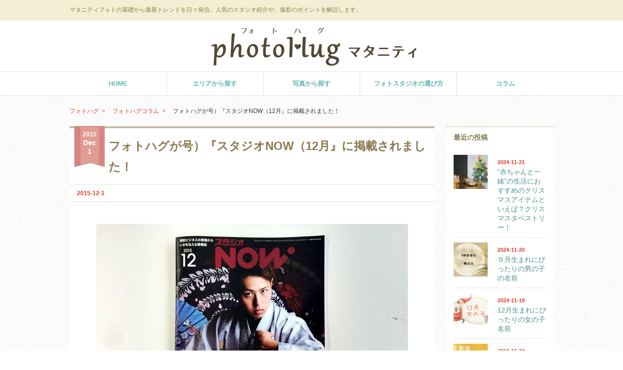

--- FILE ---
content_type: text/html; charset=UTF-8
request_url: https://book.photo-hug.com/media/2675
body_size: 14007
content:
<!DOCTYPE html PUBLIC "-//W3C//DTD XHTML 1.1//EN" "http://www.w3.org/TR/xhtml11/DTD/xhtml11.dtd">
<!--[if lt IE 9]><html xmlns="http://www.w3.org/1999/xhtml" class="ie"><![endif]-->
<!--[if (gt IE 9)|!(IE)]><!--><html xmlns="http://www.w3.org/1999/xhtml"><!--<![endif]-->
<head profile="http://gmpg.org/xfn/11">
<meta http-equiv="Content-Type" content="text/html; charset=UTF-8" />
<meta http-equiv="X-UA-Compatible" content="IE=edge,chrome=1" />
<meta name="viewport" content="width=device-width" />
<link rel="shortcut icon" type="image/vnd.microsoft.icon" href="https://www.photo-hug.com/img/favicon.ico">
<title>フォトハグが『スタジオNOW（12月号）』に掲載されました！|photoHug (フォトハグ）</title>
<meta name="description" content="プロメディア様が出版されている『&lt;a href=&quot;http://www.promedia.photo/#!publishing/c192n&quot;&gt;スタジオNOW&lt;/a&gt;』（2015年12月号）に、ついに「photoHug （フォトハグ）」が紹介されました。" />
<meta name="keywords" content="マタニティフォト,家族写真,フォトスタジオ">
<meta name="google-site-verification" content="nLJzze0XQlt6-wQHAu4xxxxWMvmGdE0Sl2LZXF50YjE" />
<meta property="og:type" content="article" />
<meta property="og:url" content="http://book.photo-hug.com/media/2675" />
<meta property="og:title" content="フォトハグが『スタジオNOW（12月号）』に掲載されました！|photoHug (フォトハグ）" />
<meta property="og:description" content="プロメディア様が出版されている『&lt;a href=&quot;http://www.promedia.photo/#!publishing/c192n&quot;&gt;スタジオNOW&lt;/a&gt;』（2015年12月号）に、ついに「photoHug （フォトハグ）」が紹介されました。" />
<meta property="og:site_name" content="photoHug(フォトハグ)コラム" />
<meta property="og:image" content='https://book.photo-hug.com/book/wp-content/uploads/2015/11/image1.jpg' />
<meta property="fb:app_id" content="506894366156399" />

<link rel="alternate" type="application/rss+xml" title="マタニティフォト専門サイト[フォトハグ]のコラム RSS Feed" href="https://book.photo-hug.com/feed" />
<link rel="alternate" type="application/atom+xml" title="マタニティフォト専門サイト[フォトハグ]のコラム Atom Feed" href="https://book.photo-hug.com/feed/atom" /> 



 
<meta name='robots' content='max-image-preview:large' />
	<style>img:is([sizes="auto" i], [sizes^="auto," i]) { contain-intrinsic-size: 3000px 1500px }</style>
	<script type="text/javascript">
/* <![CDATA[ */
window._wpemojiSettings = {"baseUrl":"https:\/\/s.w.org\/images\/core\/emoji\/16.0.1\/72x72\/","ext":".png","svgUrl":"https:\/\/s.w.org\/images\/core\/emoji\/16.0.1\/svg\/","svgExt":".svg","source":{"concatemoji":"https:\/\/book.photo-hug.com\/book\/wp-includes\/js\/wp-emoji-release.min.js?ver=6.8.3"}};
/*! This file is auto-generated */
!function(s,n){var o,i,e;function c(e){try{var t={supportTests:e,timestamp:(new Date).valueOf()};sessionStorage.setItem(o,JSON.stringify(t))}catch(e){}}function p(e,t,n){e.clearRect(0,0,e.canvas.width,e.canvas.height),e.fillText(t,0,0);var t=new Uint32Array(e.getImageData(0,0,e.canvas.width,e.canvas.height).data),a=(e.clearRect(0,0,e.canvas.width,e.canvas.height),e.fillText(n,0,0),new Uint32Array(e.getImageData(0,0,e.canvas.width,e.canvas.height).data));return t.every(function(e,t){return e===a[t]})}function u(e,t){e.clearRect(0,0,e.canvas.width,e.canvas.height),e.fillText(t,0,0);for(var n=e.getImageData(16,16,1,1),a=0;a<n.data.length;a++)if(0!==n.data[a])return!1;return!0}function f(e,t,n,a){switch(t){case"flag":return n(e,"\ud83c\udff3\ufe0f\u200d\u26a7\ufe0f","\ud83c\udff3\ufe0f\u200b\u26a7\ufe0f")?!1:!n(e,"\ud83c\udde8\ud83c\uddf6","\ud83c\udde8\u200b\ud83c\uddf6")&&!n(e,"\ud83c\udff4\udb40\udc67\udb40\udc62\udb40\udc65\udb40\udc6e\udb40\udc67\udb40\udc7f","\ud83c\udff4\u200b\udb40\udc67\u200b\udb40\udc62\u200b\udb40\udc65\u200b\udb40\udc6e\u200b\udb40\udc67\u200b\udb40\udc7f");case"emoji":return!a(e,"\ud83e\udedf")}return!1}function g(e,t,n,a){var r="undefined"!=typeof WorkerGlobalScope&&self instanceof WorkerGlobalScope?new OffscreenCanvas(300,150):s.createElement("canvas"),o=r.getContext("2d",{willReadFrequently:!0}),i=(o.textBaseline="top",o.font="600 32px Arial",{});return e.forEach(function(e){i[e]=t(o,e,n,a)}),i}function t(e){var t=s.createElement("script");t.src=e,t.defer=!0,s.head.appendChild(t)}"undefined"!=typeof Promise&&(o="wpEmojiSettingsSupports",i=["flag","emoji"],n.supports={everything:!0,everythingExceptFlag:!0},e=new Promise(function(e){s.addEventListener("DOMContentLoaded",e,{once:!0})}),new Promise(function(t){var n=function(){try{var e=JSON.parse(sessionStorage.getItem(o));if("object"==typeof e&&"number"==typeof e.timestamp&&(new Date).valueOf()<e.timestamp+604800&&"object"==typeof e.supportTests)return e.supportTests}catch(e){}return null}();if(!n){if("undefined"!=typeof Worker&&"undefined"!=typeof OffscreenCanvas&&"undefined"!=typeof URL&&URL.createObjectURL&&"undefined"!=typeof Blob)try{var e="postMessage("+g.toString()+"("+[JSON.stringify(i),f.toString(),p.toString(),u.toString()].join(",")+"));",a=new Blob([e],{type:"text/javascript"}),r=new Worker(URL.createObjectURL(a),{name:"wpTestEmojiSupports"});return void(r.onmessage=function(e){c(n=e.data),r.terminate(),t(n)})}catch(e){}c(n=g(i,f,p,u))}t(n)}).then(function(e){for(var t in e)n.supports[t]=e[t],n.supports.everything=n.supports.everything&&n.supports[t],"flag"!==t&&(n.supports.everythingExceptFlag=n.supports.everythingExceptFlag&&n.supports[t]);n.supports.everythingExceptFlag=n.supports.everythingExceptFlag&&!n.supports.flag,n.DOMReady=!1,n.readyCallback=function(){n.DOMReady=!0}}).then(function(){return e}).then(function(){var e;n.supports.everything||(n.readyCallback(),(e=n.source||{}).concatemoji?t(e.concatemoji):e.wpemoji&&e.twemoji&&(t(e.twemoji),t(e.wpemoji)))}))}((window,document),window._wpemojiSettings);
/* ]]> */
</script>
<style id='wp-emoji-styles-inline-css' type='text/css'>

	img.wp-smiley, img.emoji {
		display: inline !important;
		border: none !important;
		box-shadow: none !important;
		height: 1em !important;
		width: 1em !important;
		margin: 0 0.07em !important;
		vertical-align: -0.1em !important;
		background: none !important;
		padding: 0 !important;
	}
</style>
<link rel='stylesheet' id='wp-block-library-css' href='https://book.photo-hug.com/book/wp-includes/css/dist/block-library/style.min.css?ver=6.8.3' type='text/css' media='all' />
<style id='classic-theme-styles-inline-css' type='text/css'>
/*! This file is auto-generated */
.wp-block-button__link{color:#fff;background-color:#32373c;border-radius:9999px;box-shadow:none;text-decoration:none;padding:calc(.667em + 2px) calc(1.333em + 2px);font-size:1.125em}.wp-block-file__button{background:#32373c;color:#fff;text-decoration:none}
</style>
<style id='global-styles-inline-css' type='text/css'>
:root{--wp--preset--aspect-ratio--square: 1;--wp--preset--aspect-ratio--4-3: 4/3;--wp--preset--aspect-ratio--3-4: 3/4;--wp--preset--aspect-ratio--3-2: 3/2;--wp--preset--aspect-ratio--2-3: 2/3;--wp--preset--aspect-ratio--16-9: 16/9;--wp--preset--aspect-ratio--9-16: 9/16;--wp--preset--color--black: #000000;--wp--preset--color--cyan-bluish-gray: #abb8c3;--wp--preset--color--white: #ffffff;--wp--preset--color--pale-pink: #f78da7;--wp--preset--color--vivid-red: #cf2e2e;--wp--preset--color--luminous-vivid-orange: #ff6900;--wp--preset--color--luminous-vivid-amber: #fcb900;--wp--preset--color--light-green-cyan: #7bdcb5;--wp--preset--color--vivid-green-cyan: #00d084;--wp--preset--color--pale-cyan-blue: #8ed1fc;--wp--preset--color--vivid-cyan-blue: #0693e3;--wp--preset--color--vivid-purple: #9b51e0;--wp--preset--gradient--vivid-cyan-blue-to-vivid-purple: linear-gradient(135deg,rgba(6,147,227,1) 0%,rgb(155,81,224) 100%);--wp--preset--gradient--light-green-cyan-to-vivid-green-cyan: linear-gradient(135deg,rgb(122,220,180) 0%,rgb(0,208,130) 100%);--wp--preset--gradient--luminous-vivid-amber-to-luminous-vivid-orange: linear-gradient(135deg,rgba(252,185,0,1) 0%,rgba(255,105,0,1) 100%);--wp--preset--gradient--luminous-vivid-orange-to-vivid-red: linear-gradient(135deg,rgba(255,105,0,1) 0%,rgb(207,46,46) 100%);--wp--preset--gradient--very-light-gray-to-cyan-bluish-gray: linear-gradient(135deg,rgb(238,238,238) 0%,rgb(169,184,195) 100%);--wp--preset--gradient--cool-to-warm-spectrum: linear-gradient(135deg,rgb(74,234,220) 0%,rgb(151,120,209) 20%,rgb(207,42,186) 40%,rgb(238,44,130) 60%,rgb(251,105,98) 80%,rgb(254,248,76) 100%);--wp--preset--gradient--blush-light-purple: linear-gradient(135deg,rgb(255,206,236) 0%,rgb(152,150,240) 100%);--wp--preset--gradient--blush-bordeaux: linear-gradient(135deg,rgb(254,205,165) 0%,rgb(254,45,45) 50%,rgb(107,0,62) 100%);--wp--preset--gradient--luminous-dusk: linear-gradient(135deg,rgb(255,203,112) 0%,rgb(199,81,192) 50%,rgb(65,88,208) 100%);--wp--preset--gradient--pale-ocean: linear-gradient(135deg,rgb(255,245,203) 0%,rgb(182,227,212) 50%,rgb(51,167,181) 100%);--wp--preset--gradient--electric-grass: linear-gradient(135deg,rgb(202,248,128) 0%,rgb(113,206,126) 100%);--wp--preset--gradient--midnight: linear-gradient(135deg,rgb(2,3,129) 0%,rgb(40,116,252) 100%);--wp--preset--font-size--small: 13px;--wp--preset--font-size--medium: 20px;--wp--preset--font-size--large: 36px;--wp--preset--font-size--x-large: 42px;--wp--preset--spacing--20: 0.44rem;--wp--preset--spacing--30: 0.67rem;--wp--preset--spacing--40: 1rem;--wp--preset--spacing--50: 1.5rem;--wp--preset--spacing--60: 2.25rem;--wp--preset--spacing--70: 3.38rem;--wp--preset--spacing--80: 5.06rem;--wp--preset--shadow--natural: 6px 6px 9px rgba(0, 0, 0, 0.2);--wp--preset--shadow--deep: 12px 12px 50px rgba(0, 0, 0, 0.4);--wp--preset--shadow--sharp: 6px 6px 0px rgba(0, 0, 0, 0.2);--wp--preset--shadow--outlined: 6px 6px 0px -3px rgba(255, 255, 255, 1), 6px 6px rgba(0, 0, 0, 1);--wp--preset--shadow--crisp: 6px 6px 0px rgba(0, 0, 0, 1);}:where(.is-layout-flex){gap: 0.5em;}:where(.is-layout-grid){gap: 0.5em;}body .is-layout-flex{display: flex;}.is-layout-flex{flex-wrap: wrap;align-items: center;}.is-layout-flex > :is(*, div){margin: 0;}body .is-layout-grid{display: grid;}.is-layout-grid > :is(*, div){margin: 0;}:where(.wp-block-columns.is-layout-flex){gap: 2em;}:where(.wp-block-columns.is-layout-grid){gap: 2em;}:where(.wp-block-post-template.is-layout-flex){gap: 1.25em;}:where(.wp-block-post-template.is-layout-grid){gap: 1.25em;}.has-black-color{color: var(--wp--preset--color--black) !important;}.has-cyan-bluish-gray-color{color: var(--wp--preset--color--cyan-bluish-gray) !important;}.has-white-color{color: var(--wp--preset--color--white) !important;}.has-pale-pink-color{color: var(--wp--preset--color--pale-pink) !important;}.has-vivid-red-color{color: var(--wp--preset--color--vivid-red) !important;}.has-luminous-vivid-orange-color{color: var(--wp--preset--color--luminous-vivid-orange) !important;}.has-luminous-vivid-amber-color{color: var(--wp--preset--color--luminous-vivid-amber) !important;}.has-light-green-cyan-color{color: var(--wp--preset--color--light-green-cyan) !important;}.has-vivid-green-cyan-color{color: var(--wp--preset--color--vivid-green-cyan) !important;}.has-pale-cyan-blue-color{color: var(--wp--preset--color--pale-cyan-blue) !important;}.has-vivid-cyan-blue-color{color: var(--wp--preset--color--vivid-cyan-blue) !important;}.has-vivid-purple-color{color: var(--wp--preset--color--vivid-purple) !important;}.has-black-background-color{background-color: var(--wp--preset--color--black) !important;}.has-cyan-bluish-gray-background-color{background-color: var(--wp--preset--color--cyan-bluish-gray) !important;}.has-white-background-color{background-color: var(--wp--preset--color--white) !important;}.has-pale-pink-background-color{background-color: var(--wp--preset--color--pale-pink) !important;}.has-vivid-red-background-color{background-color: var(--wp--preset--color--vivid-red) !important;}.has-luminous-vivid-orange-background-color{background-color: var(--wp--preset--color--luminous-vivid-orange) !important;}.has-luminous-vivid-amber-background-color{background-color: var(--wp--preset--color--luminous-vivid-amber) !important;}.has-light-green-cyan-background-color{background-color: var(--wp--preset--color--light-green-cyan) !important;}.has-vivid-green-cyan-background-color{background-color: var(--wp--preset--color--vivid-green-cyan) !important;}.has-pale-cyan-blue-background-color{background-color: var(--wp--preset--color--pale-cyan-blue) !important;}.has-vivid-cyan-blue-background-color{background-color: var(--wp--preset--color--vivid-cyan-blue) !important;}.has-vivid-purple-background-color{background-color: var(--wp--preset--color--vivid-purple) !important;}.has-black-border-color{border-color: var(--wp--preset--color--black) !important;}.has-cyan-bluish-gray-border-color{border-color: var(--wp--preset--color--cyan-bluish-gray) !important;}.has-white-border-color{border-color: var(--wp--preset--color--white) !important;}.has-pale-pink-border-color{border-color: var(--wp--preset--color--pale-pink) !important;}.has-vivid-red-border-color{border-color: var(--wp--preset--color--vivid-red) !important;}.has-luminous-vivid-orange-border-color{border-color: var(--wp--preset--color--luminous-vivid-orange) !important;}.has-luminous-vivid-amber-border-color{border-color: var(--wp--preset--color--luminous-vivid-amber) !important;}.has-light-green-cyan-border-color{border-color: var(--wp--preset--color--light-green-cyan) !important;}.has-vivid-green-cyan-border-color{border-color: var(--wp--preset--color--vivid-green-cyan) !important;}.has-pale-cyan-blue-border-color{border-color: var(--wp--preset--color--pale-cyan-blue) !important;}.has-vivid-cyan-blue-border-color{border-color: var(--wp--preset--color--vivid-cyan-blue) !important;}.has-vivid-purple-border-color{border-color: var(--wp--preset--color--vivid-purple) !important;}.has-vivid-cyan-blue-to-vivid-purple-gradient-background{background: var(--wp--preset--gradient--vivid-cyan-blue-to-vivid-purple) !important;}.has-light-green-cyan-to-vivid-green-cyan-gradient-background{background: var(--wp--preset--gradient--light-green-cyan-to-vivid-green-cyan) !important;}.has-luminous-vivid-amber-to-luminous-vivid-orange-gradient-background{background: var(--wp--preset--gradient--luminous-vivid-amber-to-luminous-vivid-orange) !important;}.has-luminous-vivid-orange-to-vivid-red-gradient-background{background: var(--wp--preset--gradient--luminous-vivid-orange-to-vivid-red) !important;}.has-very-light-gray-to-cyan-bluish-gray-gradient-background{background: var(--wp--preset--gradient--very-light-gray-to-cyan-bluish-gray) !important;}.has-cool-to-warm-spectrum-gradient-background{background: var(--wp--preset--gradient--cool-to-warm-spectrum) !important;}.has-blush-light-purple-gradient-background{background: var(--wp--preset--gradient--blush-light-purple) !important;}.has-blush-bordeaux-gradient-background{background: var(--wp--preset--gradient--blush-bordeaux) !important;}.has-luminous-dusk-gradient-background{background: var(--wp--preset--gradient--luminous-dusk) !important;}.has-pale-ocean-gradient-background{background: var(--wp--preset--gradient--pale-ocean) !important;}.has-electric-grass-gradient-background{background: var(--wp--preset--gradient--electric-grass) !important;}.has-midnight-gradient-background{background: var(--wp--preset--gradient--midnight) !important;}.has-small-font-size{font-size: var(--wp--preset--font-size--small) !important;}.has-medium-font-size{font-size: var(--wp--preset--font-size--medium) !important;}.has-large-font-size{font-size: var(--wp--preset--font-size--large) !important;}.has-x-large-font-size{font-size: var(--wp--preset--font-size--x-large) !important;}
:where(.wp-block-post-template.is-layout-flex){gap: 1.25em;}:where(.wp-block-post-template.is-layout-grid){gap: 1.25em;}
:where(.wp-block-columns.is-layout-flex){gap: 2em;}:where(.wp-block-columns.is-layout-grid){gap: 2em;}
:root :where(.wp-block-pullquote){font-size: 1.5em;line-height: 1.6;}
</style>
<link rel='stylesheet' id='contact-form-7-css' href='https://book.photo-hug.com/book/wp-content/plugins/contact-form-7/includes/css/styles.css?ver=6.1.4' type='text/css' media='all' />
<link rel='stylesheet' id='toc-screen-css' href='https://book.photo-hug.com/book/wp-content/plugins/table-of-contents-plus/screen.min.css?ver=2411.1' type='text/css' media='all' />
<link rel='stylesheet' id='wp-pagenavi-css' href='https://book.photo-hug.com/book/wp-content/plugins/wp-pagenavi/pagenavi-css.css?ver=2.70' type='text/css' media='all' />
<link rel='stylesheet' id='font-awesome-css' href='https://book.photo-hug.com/book/../css/font-awesome.min.css?ver=6.8.3' type='text/css' media='all' />
<script type="text/javascript" src="https://book.photo-hug.com/book/wp-includes/js/jquery/jquery.min.js?ver=3.7.1" id="jquery-core-js"></script>
<script type="text/javascript" src="https://book.photo-hug.com/book/wp-includes/js/jquery/jquery-migrate.min.js?ver=3.4.1" id="jquery-migrate-js"></script>
<link rel="https://api.w.org/" href="https://book.photo-hug.com/wp-json/" /><link rel="alternate" title="JSON" type="application/json" href="https://book.photo-hug.com/wp-json/wp/v2/posts/2675" /><link rel="canonical" href="https://book.photo-hug.com/media/2675" />
<link rel='shortlink' href='https://book.photo-hug.com/?p=2675' />
<link rel="alternate" title="oEmbed (JSON)" type="application/json+oembed" href="https://book.photo-hug.com/wp-json/oembed/1.0/embed?url=https%3A%2F%2Fbook.photo-hug.com%2Fmedia%2F2675" />
<link rel="alternate" title="oEmbed (XML)" type="text/xml+oembed" href="https://book.photo-hug.com/wp-json/oembed/1.0/embed?url=https%3A%2F%2Fbook.photo-hug.com%2Fmedia%2F2675&#038;format=xml" />
<style type="text/css"></style>
<script type="text/javascript" src="https://book.photo-hug.com/book/wp-content/themes/gorgeous_tcd013/js/jquery.li-scroller.1.0.js"></script>
<script type="text/javascript">
jQuery(document).ready(function($){
 $("#newslist").liScroll({travelocity: 0.08});
});
</script>


<link rel="stylesheet" href="https://book.photo-hug.com/book/wp-content/themes/gorgeous_tcd013/style.css?ver=5.2.3" type="text/css" />
<link rel="stylesheet" href="https://book.photo-hug.com/book/wp-content/themes/gorgeous_tcd013-child/ibi_style.css" type="text/css" />
<link rel="stylesheet" href="https://book.photo-hug.com/book/wp-content/themes/gorgeous_tcd013/comment-style.css?ver=5.2.3" type="text/css" />

<link rel="stylesheet" media="screen and (min-width:641px)" href="https://book.photo-hug.com/book/wp-content/themes/gorgeous_tcd013/style_pc.css?ver=5.2.3" type="text/css" />
<link rel="stylesheet" media="screen and (min-width:641px)" href="https://book.photo-hug.com/book/wp-content/themes/gorgeous_tcd013-child/ibi_style_pc.css" type="text/css" />
<link rel="stylesheet" media="screen and (max-width:640px)" href="https://book.photo-hug.com/book/wp-content/themes/gorgeous_tcd013/style_sp.css?ver=5.2.3" type="text/css" />
<link rel="stylesheet" media="screen and (max-width:640px)" href="https://book.photo-hug.com/book/wp-content/themes/gorgeous_tcd013-child/ibi_style_sp.css" type="text/css" />

<script type="text/javascript" src="https://book.photo-hug.com/book/wp-content/themes/gorgeous_tcd013/js/jscript.js?ver=5.2.3"></script>
<script type="text/javascript" src="https://book.photo-hug.com/book/wp-content/themes/gorgeous_tcd013/js/scroll.js?ver=5.2.3"></script>
<script type="text/javascript" src="https://book.photo-hug.com/book/wp-content/themes/gorgeous_tcd013/js/comment.js?ver=5.2.3"></script>
<script type="text/javascript" src="https://book.photo-hug.com/book/wp-content/themes/gorgeous_tcd013/js/rollover.js?ver=5.2.3"></script>
<!--[if lt IE 9]>
<link id="stylesheet" rel="stylesheet" href="https://book.photo-hug.com/book/wp-content/themes/gorgeous_tcd013/style_pc.css?ver=5.2.3" type="text/css" />
<script type="text/javascript" src="https://book.photo-hug.com/book/wp-content/themes/gorgeous_tcd013/js/ie.js?ver=5.2.3"></script>
<link rel="stylesheet" href="https://book.photo-hug.com/book/wp-content/themes/gorgeous_tcd013/ie.css" type="text/css" />
<![endif]-->

<!--[if IE 7]>
<link rel="stylesheet" href="https://book.photo-hug.com/book/wp-content/themes/gorgeous_tcd013/ie7.css" type="text/css" />
<![endif]-->

<style type="text/css">
body { font-size:14px; }
</style>

</head>
<body id="%e3%83%95%e3%82%a9%e3%83%88%e3%83%8f%e3%82%b0%e3%81%8c%e3%80%8e%e3%82%b9%e3%82%bf%e3%82%b8%e3%82%aanow%ef%bc%8812%e6%9c%88%e5%8f%b7%ef%bc%89%e3%80%8f%e3%81%ab%e6%8e%b2%e8%bc%89%e3%81%95%e3%82%8c" class=" default">
	
  <!-- Google Tag Manager -->
  <noscript><iframe src="//www.googletagmanager.com/ns.html?id=GTM-KHZQXV" height="0" width="0" style="display:none;visibility:hidden"></iframe></noscript><script>(function(w,d,s,l,i){w[l]=w[l]||[];w[l].push({'gtm.start': new Date().getTime(),event:'gtm.js'});var f=d.getElementsByTagName(s)[0],j=d.createElement(s),dl=l!='dataLayer'?'&l='+l:'';j.async=true;j.src='//www.googletagmanager.com/gtm.js?id='+i+dl;f.parentNode.insertBefore(j,f);})(window,document,'script','dataLayer','GTM-KHZQXV');</script>
  <!-- End Google Tag Manager -->

 <div id="header_wrap">
  <div id="header" class="clearfix">

   <!-- site description -->
   <p id="site_description">マタニティフォトの基礎から最新トレンドを日々発信。人気のスタジオ紹介や、撮影のポイントを解説します。</p>

   <!-- logo -->
   	 <div id="logo" style="top:55px; left:260px;"><a href="https://www.photo-hug.com/" title="マタニティフォト専門サイト[フォトハグ]のコラム" data-label="マタニティフォト専門サイト[フォトハグ]のコラム"><img src="http://book.photo-hug.com/book/wp-content/uploads/tcd-w/logo.png?1769029521" alt="マタニティフォト専門サイト[フォトハグ]のコラム" title="マタニティフォト専門サイト[フォトハグ]のコラム" /></a></div>
	    
   <!-- global menu -->
   <a href="#" class="menu_button">menu</a>
   <div id="global_menu" class="clearfix">
    <ul id="menu-headernav" class="menu"><li id="menu-item-5320" class="menu-item menu-item-type-custom menu-item-object-custom menu-item-5320"><a href="https://www.photo-hug.com/">HOME</a></li>
<li id="menu-item-8305" class="menu-item menu-item-type-custom menu-item-object-custom menu-item-8305"><a href="https://www.photo-hug.com/areas">エリアから探す</a></li>
<li id="menu-item-8306" class="menu-item menu-item-type-custom menu-item-object-custom menu-item-8306"><a href="https://www.photo-hug.com/photos">写真から探す</a></li>
<li id="menu-item-8307" class="menu-item menu-item-type-custom menu-item-object-custom menu-item-8307"><a href="https://www.photo-hug.com/choice.html">フォトスタジオの選び方</a></li>
<li id="menu-item-8308" class="menu-item menu-item-type-custom menu-item-object-custom menu-item-home menu-item-8308"><a href="https://book.photo-hug.com/">コラム</a></li>
</ul>   </div>

   <!-- news ticker -->
      <div id="news_ticker">
       </div>
   
   <!-- social button -->
   
   <!-- banner -->
         
  </div><!-- END #header -->
 </div><!-- END #header_wrap -->

 <!-- smartphone banner -->
  
  


<ul id="topicPath" class="clearfix">
<li><a href="https://www.photo-hug.com/">フォトハグ</a></li>
<li><a href="/">フォトハグコラム</a></li>
<li>フォトハグが号）『スタジオNOW（12月』に掲載されました！</li>
</ul>

<div id="contents" class="clearfix single">


<div id="main_col">


 <h1 class="headline1" id="page_headline"><div class="flag"><span class="year">2015</span><span class="month">Dec</span><span class="day">1</span></div>フォトハグが号）『スタジオNOW（12月』に掲載されました！</h1>

 <div id="content" class="clearfix">

  
    <ul id="single_meta" class="clearfix">
   <li class="date">2015-12-1</li>              </ul>
  
  <div class="post clearfix">

   <!-- sns button top -->
      <!-- /sns button top -->

         
   <p><a href="/book/wp-content/uploads/2015/11/image1.jpg" target="_blank" rel="noopener noreferrer"><img decoding="async" class="aligncenter size-full wp-image-2685" src="[data-uri]" data-src="/book/wp-content/uploads/2015/11/image1.jpg" alt="image1" width="640" height="480" srcset="https://book.photo-hug.com/book/wp-content/uploads/2015/11/image1.jpg 640w, https://book.photo-hug.com/book/wp-content/uploads/2015/11/image1-300x225.jpg 300w" sizes="(max-width: 640px) 100vw, 640px" /><noscript><img decoding="async" class="aligncenter size-full wp-image-2685" src="/book/wp-content/uploads/2015/11/image1.jpg" alt="image1" width="640" height="480" srcset="https://book.photo-hug.com/book/wp-content/uploads/2015/11/image1.jpg 640w, https://book.photo-hug.com/book/wp-content/uploads/2015/11/image1-300x225.jpg 300w" sizes="(max-width: 640px) 100vw, 640px" /></noscript></a></p>
<p>&nbsp;</p>
<p>プロメディア様が出版されている『<a href="http://www.promedia.photo/#!publishing/c192n" target="_blank" rel="noopener noreferrer">スタジオNOW</a>』（2015年12月号）に、ついに「photoHug （フォトハグ）」が紹介されました。</p>
<p>&nbsp;</p>
<p>この雑誌はスタジオおよび商業フォトグラファーの業界紙。</p>
<p>&nbsp;</p>
<p>なんと！フォトハグを第2特集として取り上げていただきマタニティフォトの魅力やphotoHugサイトの稼働状況、掲載スタジオ＆フォトグラファーの動向を追ってくれています。</p>
<p><a href="/book/wp-content/uploads/2015/11/スタジオNOWS.jpg" target="_blank" rel="noopener noreferrer"><img decoding="async" class="aligncenter size-full wp-image-2681" src="[data-uri]" data-src="/book/wp-content/uploads/2015/11/スタジオNOWS.jpg" alt="スタジオNOWS" width="640" height="453" srcset="https://book.photo-hug.com/book/wp-content/uploads/2015/11/スタジオNOWS.jpg 640w, https://book.photo-hug.com/book/wp-content/uploads/2015/11/スタジオNOWS-300x212.jpg 300w" sizes="(max-width: 640px) 100vw, 640px" /><noscript><img decoding="async" class="aligncenter size-full wp-image-2681" src="/book/wp-content/uploads/2015/11/スタジオNOWS.jpg" alt="スタジオNOWS" width="640" height="453" srcset="https://book.photo-hug.com/book/wp-content/uploads/2015/11/スタジオNOWS.jpg 640w, https://book.photo-hug.com/book/wp-content/uploads/2015/11/スタジオNOWS-300x212.jpg 300w" sizes="(max-width: 640px) 100vw, 640px" /></noscript></a></p>
<p>この記事を読んでもらえばマタニティフォトを撮影するとその後のニューボーンやお宮参り、七五三などのビジネスに繋がることがわかりますね。そうです！そうなんです！マタニティフォトはビジネスとして大いに需要があるのです⤴。</p>
<p>&nbsp;<br />
<strong>マタニティフォトのアンケート結果</strong>をUPしたので、お読みください　→　<a href="/media/1835" target="_blank" rel="noopener noreferrer"><span style="color: red;">ここから</span></a></p>
<p>&nbsp;</p>
<p>&nbsp;</p>
<p>また「photoHug (フォトハグ）」に登録しているスタジオも3ページにわたって紹介されました！</p>
<p>&nbsp;<br />
&nbsp;</p>
<p><a href="/book/wp-content/uploads/2015/12/studioNOW03タイトルまわり.jpg" target="_blank" rel="noopener noreferrer"><img loading="lazy" decoding="async" class="aligncenter size-full wp-image-2716" src="[data-uri]" data-src="/book/wp-content/uploads/2015/12/studioNOW03タイトルまわり.jpg" alt="studioNOW03タイトルまわり" width="640" height="212" srcset="https://book.photo-hug.com/book/wp-content/uploads/2015/12/studioNOW03タイトルまわり.jpg 640w, https://book.photo-hug.com/book/wp-content/uploads/2015/12/studioNOW03タイトルまわり-300x99.jpg 300w" sizes="auto, (max-width: 640px) 100vw, 640px" /><noscript><img loading="lazy" decoding="async" class="aligncenter size-full wp-image-2716" src="/book/wp-content/uploads/2015/12/studioNOW03タイトルまわり.jpg" alt="studioNOW03タイトルまわり" width="640" height="212" srcset="https://book.photo-hug.com/book/wp-content/uploads/2015/12/studioNOW03タイトルまわり.jpg 640w, https://book.photo-hug.com/book/wp-content/uploads/2015/12/studioNOW03タイトルまわり-300x99.jpg 300w" sizes="auto, (max-width: 640px) 100vw, 640px" /></noscript></a></p>
<p>&nbsp;<br />
&nbsp;</p>
<p>■-■-■-■-■-■-■-■-■-■-■-■</p>
<p><!--<strong>2ページ目は名古屋のマタニティ専門スタジオ「<a href="https://www.photo-hug.com/studios/14" target="_blank" rel="noopener noreferrer">AS YOU WISH</a>」</strong>--></p>
<p><a href="/book/wp-content/uploads/2015/12/studioNOW03左.jpg" target="_blank" rel="noopener noreferrer"><img loading="lazy" decoding="async" class="aligncenter size-full wp-image-2723" src="[data-uri]" data-src="/book/wp-content/uploads/2015/12/studioNOW03左.jpg" alt="studioNOW03左" width="457" height="650" srcset="https://book.photo-hug.com/book/wp-content/uploads/2015/12/studioNOW03左.jpg 457w, https://book.photo-hug.com/book/wp-content/uploads/2015/12/studioNOW03左-211x300.jpg 211w" sizes="auto, (max-width: 457px) 100vw, 457px" /><noscript><img loading="lazy" decoding="async" class="aligncenter size-full wp-image-2723" src="/book/wp-content/uploads/2015/12/studioNOW03左.jpg" alt="studioNOW03左" width="457" height="650" srcset="https://book.photo-hug.com/book/wp-content/uploads/2015/12/studioNOW03左.jpg 457w, https://book.photo-hug.com/book/wp-content/uploads/2015/12/studioNOW03左-211x300.jpg 211w" sizes="auto, (max-width: 457px) 100vw, 457px" /></noscript></a></p>
<p>&nbsp;<br />
&nbsp;</p>
<p>ネット検索で同スタジオの写真が気に入って、東京や大阪から来るお客さんもいるとのこと！<br />
マタニティからベビーへのリピーター率は約4割！まさにマタニティフォトからつながりが始まっているってことですね。<br />
他にも4人のお子様がいらっしゃる代表の島田さんがフォトグラファーになった興味深いストーリ－も紹介されています。</p>
<p>&nbsp;</p>
<p>■-■-■-■-■-■-■-■-■-■-■-■</p>
<p>&nbsp;</p>
<p><strong>3ページ目は富山県・高岡市にある「<a href="https://www.photo-hug.com/studios/29" target="_blank" rel="noopener noreferrer">Le Grand Beauty Salon</a>」</strong></p>
<p><a href="/book/wp-content/uploads/2015/12/studioNOW04のみ.jpg" target="_blank" rel="noopener noreferrer"><img loading="lazy" decoding="async" class="aligncenter size-full wp-image-2722" src="[data-uri]" data-src="/book/wp-content/uploads/2015/12/studioNOW04のみ.jpg" alt="studioNOW04のみ" width="453" height="650" srcset="https://book.photo-hug.com/book/wp-content/uploads/2015/12/studioNOW04のみ.jpg 453w, https://book.photo-hug.com/book/wp-content/uploads/2015/12/studioNOW04のみ-209x300.jpg 209w" sizes="auto, (max-width: 453px) 100vw, 453px" /><noscript><img loading="lazy" decoding="async" class="aligncenter size-full wp-image-2722" src="/book/wp-content/uploads/2015/12/studioNOW04のみ.jpg" alt="studioNOW04のみ" width="453" height="650" srcset="https://book.photo-hug.com/book/wp-content/uploads/2015/12/studioNOW04のみ.jpg 453w, https://book.photo-hug.com/book/wp-content/uploads/2015/12/studioNOW04のみ-209x300.jpg 209w" sizes="auto, (max-width: 453px) 100vw, 453px" /></noscript></a></p>
<p>メイクサロンが立ち上げたフォトスタジオなのでカメラマンではなくヘアメイク担当が撮影するとのこと。それなのに撮影依頼はひっきりなしだそうです。富山県でもマタニティフォトの人気が確立されつつある証拠ですね。<br />
他にも富山でマタニティフォトを立ち上げた経緯やお客様の支持を獲得したストーリーが語られています！</p>
<p>&nbsp;</p>
<p>■-■-■-■-■-■-■-■-■-■-■-■</p>
<p>&nbsp;</p>
<p>「スタジオNOW」は『撮影ビジネスの現場からいまを伝える情報誌』がキャッチだけあって写真のクオリティも素晴らしく読み応えのある雑誌に仕上がっています！<br />
&nbsp;<br />
定期購読システムで直接お手元へお届けしているので、興味のある方はぜひ申し込んでくださいね。</p>
<p><a href="/book/wp-content/uploads/2015/11/image11.jpg" target="_blank" rel="noopener noreferrer"><img loading="lazy" decoding="async" class="aligncenter size-full wp-image-2687" src="[data-uri]" data-src="/book/wp-content/uploads/2015/11/image11.jpg" alt="image1" width="640" height="480" srcset="https://book.photo-hug.com/book/wp-content/uploads/2015/11/image11.jpg 640w, https://book.photo-hug.com/book/wp-content/uploads/2015/11/image11-300x225.jpg 300w" sizes="auto, (max-width: 640px) 100vw, 640px" /><noscript><img loading="lazy" decoding="async" class="aligncenter size-full wp-image-2687" src="/book/wp-content/uploads/2015/11/image11.jpg" alt="image1" width="640" height="480" srcset="https://book.photo-hug.com/book/wp-content/uploads/2015/11/image11.jpg 640w, https://book.photo-hug.com/book/wp-content/uploads/2015/11/image11-300x225.jpg 300w" sizes="auto, (max-width: 640px) 100vw, 640px" /></noscript></a></p>
<p>&nbsp;</p>
<p><strong>ココから申し込み</strong><a href="mailto:info@studionow.jp" target="_blank" rel="noopener noreferrer">info@studionow.jp</a></p>
<div class="linkBox02">
<div>人気エリア別スタジオ紹介</div>
<div><a href="https://www.photo-hug.com/areas/tokyoku">東京都</a><a href="https://www.photo-hug.com/areas/kanagawaken_yokohamashi/yokohamashi">横浜市</a><a href="https://www.photo-hug.com/areas/osaka">大阪府</a><a href="https://www.photo-hug.com/areas/aichi">愛知県</a><a href="https://www.photo-hug.com/areas/aichi/nagoyashi">名古屋市</a><a href="https://www.photo-hug.com/areas/miyagi/sendaishi">仙台市</a><a href="https://www.photo-hug.com/areas/hyogo/kobe">神戸市</a><a href="https://www.photo-hug.com/areas/fukuoka">福岡県</a><a href="https://www.photo-hug.com/areas/okinawa/">沖縄県</a></div>
</div>
   
         <div id="single_banner2">
         <a href="https://www.nunocoto-fabric.com/?mode=cate&csid=0&cbid=2764143" rel=”nofollow”><img src="//book.photo-hug.com/book/wp-content/uploads/2024/11/bana_christmas.jpg" alt="" title="" kasperskylab_antibanner="on"></a><a href="https://www.nunocoto-fabric.com/?mode=cate&csid=0&cbid=2764143" rel=”nofollow”>[PR]一枚で映える＆手軽なクリスマスツリータペストリー</a>       </div>
      
   <!-- sns button bottom -->
      <!-- /sns button bottom -->

  </div><!-- END .post -->

  <!-- author info -->
  
  
    <div id="related_post">
   <h3 class="headline3">関連記事</h3>
   <ul class="clearfix">
        <li class="clearfix odd">
     <a class="image" href="https://book.photo-hug.com/media/1835"><img width="150" height="150" src="[data-uri]" data-src="https://book.photo-hug.com/book/wp-content/uploads/2015/09/graf031-150x150.gif" class="attachment-small_size size-small_size wp-post-image" alt="" decoding="async" loading="lazy" /><noscript><img width="150" height="150" src="https://book.photo-hug.com/book/wp-content/uploads/2015/09/graf031-150x150.gif" class="attachment-small_size size-small_size wp-post-image" alt="" decoding="async" loading="lazy" /></noscript></a>
     <div class="info">
            <ul class="meta clearfix">
       <li class="date">2017-12-15</li>             </ul>
            <h4 class="title"><a href="https://book.photo-hug.com/media/1835">今時ママはみんな撮ってる？マタニティフォトアンケート調査結果</a></h4>
     </div>
    </li>
       </ul>
  </div>
    
  
    <div id="previous_next_post" class="clearfix">
   <p id="previous_post"><a href="https://book.photo-hug.com/birth/2579" rel="prev">痛くない！怖くない！帝王切開はメリットの宝庫！？</a></p>
   <p id="next_post"><a href="https://book.photo-hug.com/goout/2757" rel="next">「日本おひるねアート協会」2周年アニバーサリー大撮影会にいってきました！</a></p>
  </div>
  
 </div><!-- END #content -->

 <div class="page_navi clearfix">
<p class="back"><a href="http://book.photo-hug.com/">←ブログTOPに戻る</a></p>
</div>

</div><!-- END #main_col -->

<aside id="side_col">

	<!-- ここは手動 -->
      <div class="side_widget clearfix recommend_widget2">
  	
    <h3 class="side_headline">最近の投稿</h3>
    <ul>
		 		      <li class="clearfix">
      <a class="image" href="https://book.photo-hug.com/living/10251"><img width="150" height="150" src="[data-uri]" data-src="https://book.photo-hug.com/book/wp-content/uploads/2024/11/P7A1031_small-3-150x150.jpg" class="attachment-small_size size-small_size wp-post-image" alt="" decoding="async" loading="lazy" srcset="https://book.photo-hug.com/book/wp-content/uploads/2024/11/P7A1031_small-3-150x150.jpg 150w, https://book.photo-hug.com/book/wp-content/uploads/2024/11/P7A1031_small-3-120x120.jpg 120w" sizes="auto, (max-width: 150px) 100vw, 150px" /><noscript><img width="150" height="150" src="https://book.photo-hug.com/book/wp-content/uploads/2024/11/P7A1031_small-3-150x150.jpg" class="attachment-small_size size-small_size wp-post-image" alt="" decoding="async" loading="lazy" srcset="https://book.photo-hug.com/book/wp-content/uploads/2024/11/P7A1031_small-3-150x150.jpg 150w, https://book.photo-hug.com/book/wp-content/uploads/2024/11/P7A1031_small-3-120x120.jpg 120w" sizes="auto, (max-width: 150px) 100vw, 150px" /></noscript></a>
      <div class="info">
       <p class="date">2024-11-21</p>
       <a class="title" href="https://book.photo-hug.com/living/10251">“赤ちゃんと一緒”の生活におすすめのクリスマスアイテムといえば？クリスマスタペストリー！</a>
      </div>
     </li>
          <li class="clearfix">
      <a class="image" href="https://book.photo-hug.com/naming/10404"><img width="150" height="150" src="[data-uri]" data-src="https://book.photo-hug.com/book/wp-content/uploads/2024/11/boy-born-in-september-768x521-1-150x150.jpg" class="attachment-small_size size-small_size wp-post-image" alt="" decoding="async" loading="lazy" srcset="https://book.photo-hug.com/book/wp-content/uploads/2024/11/boy-born-in-september-768x521-1-150x150.jpg 150w, https://book.photo-hug.com/book/wp-content/uploads/2024/11/boy-born-in-september-768x521-1-120x120.jpg 120w" sizes="auto, (max-width: 150px) 100vw, 150px" /><noscript><img width="150" height="150" src="https://book.photo-hug.com/book/wp-content/uploads/2024/11/boy-born-in-september-768x521-1-150x150.jpg" class="attachment-small_size size-small_size wp-post-image" alt="" decoding="async" loading="lazy" srcset="https://book.photo-hug.com/book/wp-content/uploads/2024/11/boy-born-in-september-768x521-1-150x150.jpg 150w, https://book.photo-hug.com/book/wp-content/uploads/2024/11/boy-born-in-september-768x521-1-120x120.jpg 120w" sizes="auto, (max-width: 150px) 100vw, 150px" /></noscript></a>
      <div class="info">
       <p class="date">2024-11-20</p>
       <a class="title" href="https://book.photo-hug.com/naming/10404">９月生まれにぴったりの男の子の名前</a>
      </div>
     </li>
          <li class="clearfix">
      <a class="image" href="https://book.photo-hug.com/naming/9975"><img width="150" height="150" src="[data-uri]" data-src="https://book.photo-hug.com/book/wp-content/uploads/2024/11/girl-born-in-december-1-768x491-1-150x150.jpg" class="attachment-small_size size-small_size wp-post-image" alt="" decoding="async" loading="lazy" srcset="https://book.photo-hug.com/book/wp-content/uploads/2024/11/girl-born-in-december-1-768x491-1-150x150.jpg 150w, https://book.photo-hug.com/book/wp-content/uploads/2024/11/girl-born-in-december-1-768x491-1-120x120.jpg 120w" sizes="auto, (max-width: 150px) 100vw, 150px" /><noscript><img width="150" height="150" src="https://book.photo-hug.com/book/wp-content/uploads/2024/11/girl-born-in-december-1-768x491-1-150x150.jpg" class="attachment-small_size size-small_size wp-post-image" alt="" decoding="async" loading="lazy" srcset="https://book.photo-hug.com/book/wp-content/uploads/2024/11/girl-born-in-december-1-768x491-1-150x150.jpg 150w, https://book.photo-hug.com/book/wp-content/uploads/2024/11/girl-born-in-december-1-768x491-1-120x120.jpg 120w" sizes="auto, (max-width: 150px) 100vw, 150px" /></noscript></a>
      <div class="info">
       <p class="date">2024-11-19</p>
       <a class="title" href="https://book.photo-hug.com/naming/9975">12月生まれにぴったりの女の子名前</a>
      </div>
     </li>
          <li class="clearfix">
      <a class="image" href="https://book.photo-hug.com/naming/10130"><img width="150" height="150" src="[data-uri]" data-src="https://book.photo-hug.com/book/wp-content/uploads/2024/11/girl-four-character-768x481-1-150x150.jpg" class="attachment-small_size size-small_size wp-post-image" alt="" decoding="async" loading="lazy" srcset="https://book.photo-hug.com/book/wp-content/uploads/2024/11/girl-four-character-768x481-1-150x150.jpg 150w, https://book.photo-hug.com/book/wp-content/uploads/2024/11/girl-four-character-768x481-1-120x120.jpg 120w" sizes="auto, (max-width: 150px) 100vw, 150px" /><noscript><img width="150" height="150" src="https://book.photo-hug.com/book/wp-content/uploads/2024/11/girl-four-character-768x481-1-150x150.jpg" class="attachment-small_size size-small_size wp-post-image" alt="" decoding="async" loading="lazy" srcset="https://book.photo-hug.com/book/wp-content/uploads/2024/11/girl-four-character-768x481-1-150x150.jpg 150w, https://book.photo-hug.com/book/wp-content/uploads/2024/11/girl-four-character-768x481-1-120x120.jpg 120w" sizes="auto, (max-width: 150px) 100vw, 150px" /></noscript></a>
      <div class="info">
       <p class="date">2024-11-19</p>
       <a class="title" href="https://book.photo-hug.com/naming/10130">四字熟語にちなんだ女の子の名前</a>
      </div>
     </li>
          <li class="clearfix">
      <a class="image" href="https://book.photo-hug.com/naming/10129"><img width="150" height="150" src="[data-uri]" data-src="https://book.photo-hug.com/book/wp-content/uploads/2024/11/5c0a3fed2f88955a70daa6f6bdf1c15b-768x560-1-150x150.jpg" class="attachment-small_size size-small_size wp-post-image" alt="" decoding="async" loading="lazy" srcset="https://book.photo-hug.com/book/wp-content/uploads/2024/11/5c0a3fed2f88955a70daa6f6bdf1c15b-768x560-1-150x150.jpg 150w, https://book.photo-hug.com/book/wp-content/uploads/2024/11/5c0a3fed2f88955a70daa6f6bdf1c15b-768x560-1-120x120.jpg 120w" sizes="auto, (max-width: 150px) 100vw, 150px" /><noscript><img width="150" height="150" src="https://book.photo-hug.com/book/wp-content/uploads/2024/11/5c0a3fed2f88955a70daa6f6bdf1c15b-768x560-1-150x150.jpg" class="attachment-small_size size-small_size wp-post-image" alt="" decoding="async" loading="lazy" srcset="https://book.photo-hug.com/book/wp-content/uploads/2024/11/5c0a3fed2f88955a70daa6f6bdf1c15b-768x560-1-150x150.jpg 150w, https://book.photo-hug.com/book/wp-content/uploads/2024/11/5c0a3fed2f88955a70daa6f6bdf1c15b-768x560-1-120x120.jpg 120w" sizes="auto, (max-width: 150px) 100vw, 150px" /></noscript></a>
      <div class="info">
       <p class="date">2024-11-19</p>
       <a class="title" href="https://book.photo-hug.com/naming/10129">あたたかみのある、男の子の名前</a>
      </div>
     </li>
         </ul>
  </div>
      <!-- /ここは手動 -->

 <!-- smartphone banner -->
 
 
        <!-- category archive list -->
               <div id="index_side_widget">
      <div class="side_widget clearfix widget_nav_menu" id="nav_menu-6">
<h3 class="side_headline">各エリアのスタジオを探す</h3>
<div class="menu-%e5%90%84%e5%9c%b0%e3%81%ae%e3%82%b9%e3%82%bf%e3%82%b8%e3%82%aa%e3%82%92%e6%8e%a2%e3%81%99-container"><ul id="menu-%e5%90%84%e5%9c%b0%e3%81%ae%e3%82%b9%e3%82%bf%e3%82%b8%e3%82%aa%e3%82%92%e6%8e%a2%e3%81%99" class="menu"><li id="menu-item-6057" class="menu-item menu-item-type-custom menu-item-object-custom menu-item-6057"><a href="https://www.photo-hug.com/areas/tokyoku">東京都</a></li>
<li id="menu-item-5315" class="menu-item menu-item-type-custom menu-item-object-custom menu-item-has-children menu-item-5315"><a href="https://www.photo-hug.com/areas/kanagawaken_yokohamashi">神奈川県</a>
<ul class="sub-menu">
	<li id="menu-item-6075" class="menu-item menu-item-type-custom menu-item-object-custom menu-item-6075"><a href="https://www.photo-hug.com/areas/kanagawaken_yokohamashi/yokohamashi">横浜市</a></li>
</ul>
</li>
<li id="menu-item-5314" class="menu-item menu-item-type-custom menu-item-object-custom menu-item-5314"><a href="https://www.photo-hug.com/areas/saitama">埼玉県</a></li>
<li id="menu-item-6042" class="menu-item menu-item-type-custom menu-item-object-custom menu-item-6042"><a href="https://www.photo-hug.com/areas/chiba">千葉県</a></li>
<li id="menu-item-6612" class="menu-item menu-item-type-custom menu-item-object-custom menu-item-6612"><a href="https://www.photo-hug.com/areas/gunma">群馬県</a></li>
<li id="menu-item-6613" class="menu-item menu-item-type-custom menu-item-object-custom menu-item-6613"><a href="https://www.photo-hug.com/areas/tochigi">栃木県</a></li>
<li id="menu-item-7066" class="menu-item menu-item-type-custom menu-item-object-custom menu-item-7066"><a href="https://www.photo-hug.com/areas/ibaraki">茨城県</a></li>
<li id="menu-item-6614" class="menu-item menu-item-type-custom menu-item-object-custom menu-item-6614"><a href="https://www.photo-hug.com/areas/hokkaidou">北海道</a></li>
<li id="menu-item-6615" class="menu-item menu-item-type-custom menu-item-object-custom menu-item-6615"><a href="https://www.photo-hug.com/areas/aomoriken">青森県</a></li>
<li id="menu-item-6616" class="menu-item menu-item-type-custom menu-item-object-custom menu-item-6616"><a href="https://www.photo-hug.com/areas/akita">秋田県</a></li>
<li id="menu-item-6617" class="menu-item menu-item-type-custom menu-item-object-custom menu-item-6617"><a href="https://www.photo-hug.com/areas/iwateken">岩手県</a></li>
<li id="menu-item-6618" class="menu-item menu-item-type-custom menu-item-object-custom menu-item-6618"><a href="https://www.photo-hug.com/areas/yamagata">山形県</a></li>
<li id="menu-item-6619" class="menu-item menu-item-type-custom menu-item-object-custom menu-item-6619"><a href="https://www.photo-hug.com/areas/miyagi">宮城県</a></li>
<li id="menu-item-6620" class="menu-item menu-item-type-custom menu-item-object-custom menu-item-6620"><a href="https://www.photo-hug.com/areas/fukushima">福島県</a></li>
<li id="menu-item-6621" class="menu-item menu-item-type-custom menu-item-object-custom menu-item-6621"><a href="https://www.photo-hug.com/areas/ishikawaken">石川県</a></li>
<li id="menu-item-6622" class="menu-item menu-item-type-custom menu-item-object-custom menu-item-6622"><a href="https://www.photo-hug.com/areas/toyama">富山県</a></li>
<li id="menu-item-6623" class="menu-item menu-item-type-custom menu-item-object-custom menu-item-6623"><a href="https://www.photo-hug.com/areas/fukui">福井県</a></li>
<li id="menu-item-6624" class="menu-item menu-item-type-custom menu-item-object-custom menu-item-6624"><a href="https://www.photo-hug.com/areas/niigata">新潟県</a></li>
<li id="menu-item-6625" class="menu-item menu-item-type-custom menu-item-object-custom menu-item-6625"><a href="https://www.photo-hug.com/areas/nagano">長野県</a></li>
<li id="menu-item-6626" class="menu-item menu-item-type-custom menu-item-object-custom menu-item-6626"><a href="https://www.photo-hug.com/areas/yamanashiken">山梨県</a></li>
<li id="menu-item-6043" class="menu-item menu-item-type-custom menu-item-object-custom menu-item-has-children menu-item-6043"><a href="https://www.photo-hug.com/areas/aichi">愛知県</a>
<ul class="sub-menu">
	<li id="menu-item-6077" class="menu-item menu-item-type-custom menu-item-object-custom menu-item-6077"><a href="https://www.photo-hug.com/areas/aichi/nagoyashi">名古屋市</a></li>
</ul>
</li>
<li id="menu-item-6627" class="menu-item menu-item-type-custom menu-item-object-custom menu-item-6627"><a href="https://www.photo-hug.com/areas/shizuoka">静岡県</a></li>
<li id="menu-item-6628" class="menu-item menu-item-type-custom menu-item-object-custom menu-item-6628"><a href="https://www.photo-hug.com/areas/mie">三重県</a></li>
<li id="menu-item-6629" class="menu-item menu-item-type-custom menu-item-object-custom menu-item-6629"><a href="https://www.photo-hug.com/areas/gifu">岐阜県</a></li>
<li id="menu-item-6044" class="menu-item menu-item-type-custom menu-item-object-custom menu-item-6044"><a href="https://www.photo-hug.com/areas/osaka">大阪府</a></li>
<li id="menu-item-6046" class="menu-item menu-item-type-custom menu-item-object-custom menu-item-has-children menu-item-6046"><a href="https://www.photo-hug.com/areas/hyogo">兵庫県</a>
<ul class="sub-menu">
	<li id="menu-item-6079" class="menu-item menu-item-type-custom menu-item-object-custom menu-item-6079"><a href="https://www.photo-hug.com/areas/hyogo/kobe">神戸市</a></li>
</ul>
</li>
<li id="menu-item-6630" class="menu-item menu-item-type-custom menu-item-object-custom menu-item-6630"><a href="https://www.photo-hug.com/areas/kyoto">京都府</a></li>
<li id="menu-item-6631" class="menu-item menu-item-type-custom menu-item-object-custom menu-item-6631"><a href="https://www.photo-hug.com/areas/naraken">奈良県</a></li>
<li id="menu-item-6632" class="menu-item menu-item-type-custom menu-item-object-custom menu-item-6632"><a href="https://www.photo-hug.com/areas/shiga">滋賀県</a></li>
<li id="menu-item-6633" class="menu-item menu-item-type-custom menu-item-object-custom menu-item-6633"><a href="https://www.photo-hug.com/areas/wakayama">和歌山県</a></li>
<li id="menu-item-6634" class="menu-item menu-item-type-custom menu-item-object-custom menu-item-6634"><a href="https://www.photo-hug.com/areas/hiroshima">広島県</a></li>
<li id="menu-item-6635" class="menu-item menu-item-type-custom menu-item-object-custom menu-item-6635"><a href="https://www.photo-hug.com/areas/okayama">岡山県</a></li>
<li id="menu-item-6637" class="menu-item menu-item-type-custom menu-item-object-custom menu-item-6637"><a href="https://www.photo-hug.com/areas/tottori">鳥取県</a></li>
<li id="menu-item-6638" class="menu-item menu-item-type-custom menu-item-object-custom menu-item-6638"><a href="https://www.photo-hug.com/areas/shimane">島根県</a></li>
<li id="menu-item-6639" class="menu-item menu-item-type-custom menu-item-object-custom menu-item-6639"><a href="https://www.photo-hug.com/areas/yamaguchi">山口県</a></li>
<li id="menu-item-6640" class="menu-item menu-item-type-custom menu-item-object-custom menu-item-6640"><a href="https://www.photo-hug.com/areas/kagawa">香川県</a></li>
<li id="menu-item-6641" class="menu-item menu-item-type-custom menu-item-object-custom menu-item-6641"><a href="https://www.photo-hug.com/areas/tokushima">徳島県</a></li>
<li id="menu-item-6642" class="menu-item menu-item-type-custom menu-item-object-custom menu-item-6642"><a href="https://www.photo-hug.com/areas/kochi">高知県</a></li>
<li id="menu-item-7375" class="menu-item menu-item-type-custom menu-item-object-custom menu-item-7375"><a href="https://www.photo-hug.com/areas/ehime">愛媛県</a></li>
<li id="menu-item-6047" class="menu-item menu-item-type-custom menu-item-object-custom menu-item-6047"><a href="https://www.photo-hug.com/areas/fukuoka">福岡県</a></li>
<li id="menu-item-6644" class="menu-item menu-item-type-custom menu-item-object-custom menu-item-6644"><a href="https://www.photo-hug.com/areas/nagasaki">長崎県</a></li>
<li id="menu-item-6646" class="menu-item menu-item-type-custom menu-item-object-custom menu-item-6646"><a href="https://www.photo-hug.com/areas/kumamotoken">熊本県</a></li>
<li id="menu-item-6645" class="menu-item menu-item-type-custom menu-item-object-custom menu-item-6645"><a href="https://www.photo-hug.com/areas/ooitaken">大分県</a></li>
<li id="menu-item-6643" class="menu-item menu-item-type-custom menu-item-object-custom menu-item-6643"><a href="https://www.photo-hug.com/areas/miyazaki">宮崎県</a></li>
<li id="menu-item-6647" class="menu-item menu-item-type-custom menu-item-object-custom menu-item-6647"><a href="https://www.photo-hug.com/areas/kagoshima">鹿児島県</a></li>
</ul></div></div>
<div class="side_widget clearfix widget_block" id="block-6">

<div class="wp-block-group"><div class="wp-block-group__inner-container is-layout-constrained wp-block-group-is-layout-constrained">
<ul class="wp-block-list">
<li><a href="https://book.photo-hug.com/maternity-photo">おすすめフォトスタジオ</a></li>



<li><a href="https://book.photo-hug.com/naming">カタレル名前辞典</a></li>



<li><a href="https://book.photo-hug.com/pregnant">妊娠</a></li>



<li><a href="https://book.photo-hug.com/all" data-type="page" data-id="394">コラム一覧</a></li>
</ul>
</div></div>
</div>
     </div>
        
 
</aside>


 </div><!-- END #contents -->

 <div class="gotop" id="gotop"><a href="#wrapper" title="GO TOP"><span>▲<br>TOP</span></a></div>

 <div id="footer_wrap">
  <div id="footer" class="clearfix">

         <div id="footer_widget_area">
    <div id="footer_widget">
     <div class="footer_widget clearfix widget_nav_menu" id="nav_menu-2">
<h3 class="footer_headline">menu</h3>
<div class="menu-%e3%83%95%e3%83%83%e3%82%bf%e3%83%bc%e3%83%a1%e3%83%8b%e3%83%a5%e3%83%bc-container"><ul id="menu-%e3%83%95%e3%83%83%e3%82%bf%e3%83%bc%e3%83%a1%e3%83%8b%e3%83%a5%e3%83%bc" class="menu"><li id="menu-item-6054" class="menu-item menu-item-type-custom menu-item-object-custom menu-item-6054"><a href="https://www.photo-hug.com/">フォトハグTOP</a></li>
<li id="menu-item-6055" class="menu-item menu-item-type-custom menu-item-object-custom menu-item-6055"><a href="https://www.photo-hug.com/company.html">運営会社</a></li>
<li id="menu-item-8315" class="menu-item menu-item-type-custom menu-item-object-custom menu-item-8315"><a href="https://www.photo-hug.com/recruit.html">フォトグラファー＆スタジオ募集</a></li>
<li id="menu-item-6056" class="menu-item menu-item-type-custom menu-item-object-custom menu-item-6056"><a href="https://www.photo-hug.com/policy.html">プライバシーポリシー＆利用規約</a></li>
</ul></div></div>
    </div>
   </div>
      
   <!-- logo -->
   <div id="footer_logo_area" style="top:20px; left:0px;">
<h3 id="footer_logo">
<a href="https://book.photo-hug.com/" title="マタニティフォト専門サイト[フォトハグ]のコラム"><img src="http://book.photo-hug.com/book/wp-content/uploads/tcd-w/footer-image.png" alt="マタニティフォト専門サイト[フォトハグ]のコラム" title="マタニティフォト専門サイト[フォトハグ]のコラム" /></a>
</h3>
<div id='footer_description2'>
<p>photoHug（フォトハグ）マタニティコラムは、妊娠・出産を楽しむためのマタニティ情報が満載のお役立ちコラムサイトです。妊娠期間中が楽しくなる、出産が楽しみになる情報を中心に記事にしています。</p>
</div>
</div>

  </div><!-- END #footer -->
 </div><!-- END #footer_wrap -->

 <div id="copyright">
  <p>Copyright &copy;&nbsp; <a href="https://www.photo-hug.com/">マタニティフォト専門サイト[フォトハグ]のコラム</a> All rights reserved.</p>
 </div>

 <!-- facebook share button code -->
 <div id="fb-root"></div>
 <script>(function(d, s, id) {
   var js, fjs = d.getElementsByTagName(s)[0];
   if (d.getElementById(id)) return;
   js = d.createElement(s); js.id = id;
   js.src = "//connect.facebook.net/ja_JP/sdk.js#xfbml=1&version=v2.0";
   fjs.parentNode.insertBefore(js, fjs);
 }(document, 'script', 'facebook-jssdk'));</script>

<script type="speculationrules">
{"prefetch":[{"source":"document","where":{"and":[{"href_matches":"\/*"},{"not":{"href_matches":["\/book\/wp-*.php","\/book\/wp-admin\/*","\/book\/wp-content\/uploads\/*","\/book\/wp-content\/*","\/book\/wp-content\/plugins\/*","\/book\/wp-content\/themes\/gorgeous_tcd013-child\/*","\/book\/wp-content\/themes\/gorgeous_tcd013\/*","\/*\\?(.+)"]}},{"not":{"selector_matches":"a[rel~=\"nofollow\"]"}},{"not":{"selector_matches":".no-prefetch, .no-prefetch a"}}]},"eagerness":"conservative"}]}
</script>
<script type="text/javascript" src="https://book.photo-hug.com/book/wp-includes/js/comment-reply.min.js?ver=6.8.3" id="comment-reply-js" async="async" data-wp-strategy="async"></script>
<script type="text/javascript" src="https://book.photo-hug.com/book/wp-includes/js/dist/hooks.min.js?ver=4d63a3d491d11ffd8ac6" id="wp-hooks-js"></script>
<script type="text/javascript" src="https://book.photo-hug.com/book/wp-includes/js/dist/i18n.min.js?ver=5e580eb46a90c2b997e6" id="wp-i18n-js"></script>
<script type="text/javascript" id="wp-i18n-js-after">
/* <![CDATA[ */
wp.i18n.setLocaleData( { 'text direction\u0004ltr': [ 'ltr' ] } );
/* ]]> */
</script>
<script type="text/javascript" src="https://book.photo-hug.com/book/wp-content/plugins/contact-form-7/includes/swv/js/index.js?ver=6.1.4" id="swv-js"></script>
<script type="text/javascript" id="contact-form-7-js-translations">
/* <![CDATA[ */
( function( domain, translations ) {
	var localeData = translations.locale_data[ domain ] || translations.locale_data.messages;
	localeData[""].domain = domain;
	wp.i18n.setLocaleData( localeData, domain );
} )( "contact-form-7", {"translation-revision-date":"2025-11-30 08:12:23+0000","generator":"GlotPress\/4.0.3","domain":"messages","locale_data":{"messages":{"":{"domain":"messages","plural-forms":"nplurals=1; plural=0;","lang":"ja_JP"},"This contact form is placed in the wrong place.":["\u3053\u306e\u30b3\u30f3\u30bf\u30af\u30c8\u30d5\u30a9\u30fc\u30e0\u306f\u9593\u9055\u3063\u305f\u4f4d\u7f6e\u306b\u7f6e\u304b\u308c\u3066\u3044\u307e\u3059\u3002"],"Error:":["\u30a8\u30e9\u30fc:"]}},"comment":{"reference":"includes\/js\/index.js"}} );
/* ]]> */
</script>
<script type="text/javascript" id="contact-form-7-js-before">
/* <![CDATA[ */
var wpcf7 = {
    "api": {
        "root": "https:\/\/book.photo-hug.com\/wp-json\/",
        "namespace": "contact-form-7\/v1"
    }
};
/* ]]> */
</script>
<script type="text/javascript" src="https://book.photo-hug.com/book/wp-content/plugins/contact-form-7/includes/js/index.js?ver=6.1.4" id="contact-form-7-js"></script>
<script type="text/javascript" id="toc-front-js-extra">
/* <![CDATA[ */
var tocplus = {"smooth_scroll":"1"};
/* ]]> */
</script>
<script type="text/javascript" src="https://book.photo-hug.com/book/wp-content/plugins/table-of-contents-plus/front.min.js?ver=2411.1" id="toc-front-js"></script>
<script type="text/javascript" src="https://book.photo-hug.com/book/wp-content/plugins/unveil-lazy-load/js/jquery.optimum-lazy-load.min.js?ver=0.3.1" id="unveil-js"></script>
<script type="text/javascript" src="https://book.photo-hug.com/book/wp-content/themes/gorgeous_tcd013-child/js/gotop.js?ver=6.8.3" id="gotop-js"></script>
<div id="tagArea">
<script type="text/javascript">
  (function () {
    var tagjs = document.createElement("script");
    var s = document.getElementsByTagName("script")[0];
    tagjs.async = true;
    tagjs.src = "//s.yjtag.jp/tag.js#site=TShJKSL&referrer=" + encodeURIComponent(document.location.href) + "";
    s.parentNode.insertBefore(tagjs, s);
  }());
</script>

<noscript>
  <iframe src="//b.yjtag.jp/iframe?c=TShJKSL" width="1" height="1" frameborder="0" scrolling="no" marginheight="0" marginwidth="0"></iframe>
</noscript>

<!-- リマーケティング タグの Google コード -->
<script type="text/javascript">
/* <![CDATA[ */
var google_conversion_id = 949050950;
var google_custom_params = window.google_tag_params;
var google_remarketing_only = true;
/* ]]> */
</script>
<script type="text/javascript" src="//www.googleadservices.com/pagead/conversion.js">
</script>
<noscript>

<div style="display:inline;">
<img height="1" width="1" style="border-style:none;" alt="" src="//googleads.g.doubleclick.net/pagead/viewthroughconversion/949050950/?value=0&amp;guid=ON&amp;script=0"/>
</div>
</noscript>
</div>
</body>
</html>


--- FILE ---
content_type: text/css
request_url: https://book.photo-hug.com/book/wp-content/themes/gorgeous_tcd013-child/ibi_style.css
body_size: 2099
content:
@charset "utf-8";
/* ----------------------------------------------------------------------

 1605 ibi design 

---------------------------------------------------------------------- */
/* ----------------------------------------------------------------------
 basic setting
---------------------------------------------------------------------- */
body { word-wrap: break-word; overflow-wrap: break-word; position:relative; }
a img { border:none; verticle-align:top; }
a, a:visited { outline:none; color:#41908A; }
a:hover { color:#de3923; }
body a:hover img { opacity:0.7; }
body #tagArea,
body > img { position:absolute; bottom:0; }

/* --- WordPress preset CSS ----------------------------------------------------------------------------------------- */
/* image */
.post img { height:auto; max-width:100%; }
.post .wp-caption { -webkit-box-sizing: border-box; -moz-box-sizing: border-box; -ms-box-sizing: border-box; box-sizing: border-box;  display:block; background-color:#fff; border:none; padding: 8px; max-width: 98%; margin:0 auto 20px; -webkit-border-radius:0; -moz-border-radius:0; border-radius: 0; box-shadow: 0px 0px 2px rgba(51,51,51,0.4); }
.post .wp-caption img {
  display:block;
  margin-bottom: 0;
  background-color: transparent;
  border:none;
  padding: 0 0;
  max-width: 100%;
  -webkit-border-radius:0;
  -moz-border-radius:0;
  border-radius: 0;
  box-shadow: none;
}
.post .wp-caption .wp-caption-text {
  padding:0 0 0;
  text-align:left;
  color:#897A4E;
  margin:8px 0 0 0;
  line-height:1.4;
}
/* table */
.post table { width:100%; }
.post td,
.post th { border:1px solid #c1c1c1; padding:14px; }
.post th {
 font-weight:bold;
 background:#eee;
 background: -moz-linear-gradient(top, rgba(255,255,255,1) 0%, rgba(248,248,248,1) 100%);
 background: -webkit-gradient(linear, left top, left bottom, color-stop(0%,rgba(255,255,255,1)), color-stop(100%,rgba(248,248,248,1)));
 filter: progid:DXImageTransform.Microsoft.gradient( startColorstr='#ffffff', endColorstr='#f8f8f8',GradientType=0 );
}

/* ----------------------------------------------------------------------
 ソーシャルボタン
---------------------------------------------------------------------- */
#share_top1 ul li a i,
#share_top2 ul li a i { display:none; }

/* ----------------------- TCD Advanced Style ------------------------ */
/* ----------------------------------------------------------------------
 headline - 見出しのスタイル
---------------------------------------------------------------------- */
.post h2 {
  font-size:22px;
  font-weight:bold;
  border-top: #897A4E solid 1px;
  border-bottom: #897A4E solid 1px;
  color:#897A4E;
  padding:14px 0;
  margin-top:10px;
}
.post > h2:first-child { margin-top:0; }
.post h3 {
  padding:10px;
  background-color:#F4f4f4;
  color:#897A4E;
  font-size:20px;
  margin-top:10px;
}
.post h4 {
  font-size:18px;
  font-weight:bold;
  color:#897A4E;
  margin-top:2em;
  margin-bottom:1em;
  border-top: dotted 1px #897A4E;
  padding-top:1em;
}

@media screen and (max-width: 640px){
  .post h2 { font-size:18px; }
  .post h3 { font-size:16px; }
  .post h4 { font-size:14px; }
}

/* ibi追記 デザイン
---------------------------------------------------------------------- */
#contents .sp-only { display:none !important; }
#contents .sp-none { display:block !important; }
.post .aC { text-align:center !important; }
.post .aR { text-align:right !important; }
.post .mb10 { margin-bottom:10px !important; }
#side_col .banner {
  width:100%;
  height:auto;
  margin-bottom:10px;
}
.post .linkBox01 {
  width:80%;
  border:dotted 1px #ccc;
  padding:6px;
  margin:14px auto;
}
.post .linkBox01 dl { font-size:12px; }
.post .linkBox01 dl dt {
  font-weight:bold;
  color:#60B5B3;
}
.post .linkBox01 dl dd {
  position:relative;
  padding-left:1.5em;
}
.post .linkBox01 dl dd a {
  display:inline-block;
  text-decoration:none;
  position:relative;
}
.post .linkBox01 dl dd a:hover { text-decoration:underline; }
.post .linkBox01 dl dd a:before {
  content:"◆";
  display:block;
  position:absolute;
  left:-1.5em;
  top:0;
}
.post .linkBox02 {
  width:90%;
  padding:6px;
  margin:30px auto 14px;
  background: #F4f4f4;
  border-top: double 3px #897A4E;
}
.post .linkBox02 div:first-child { font-weight: bold; }
.post .linkBox02 a {
  display:inline-block;
  text-decoration:none;
  padding: 10px;
  line-height: 1;
  border: solid 1px #897A4E;
  border: 4px;
  margin: 6px 6px 0 0;
  background-color: #fff;
}
.post .box01 {
  background-color:#f9f8ee;
  padding:8px;
  color: #897A4E;
  margin:1em 0;
  line-height:1.8;
}
.post .box02 {
  border-left:#bbb solid 4px;
  padding-left:8px;
  margin:1em 0;
  font-size:110%;
  line-height:2;
}
.post .box03 {
  border:solid 4px #F6F6F6;
  padding:8px;
  font-size:smaller;
  line-height:2;
}
@media screen and (max-width: 640px){
  #contents .sp-only { display:block !important; }
  #contents .sp-none { display:none !important; }
}
.post div[class^="wp_btn"] {
  display:block;
  margin:1.8em auto;
  padding:0 12%;
  text-align:center;
}
.post div[class^="wp_btn"] a {
  display:flex;
  justify-content: center;
  align-items: center;
  padding:14px 10px;
  border-radius:4px;
  color:#fff;
  text-decoration:none;  
  font-size:1.1em;
  line-height:1.3;
  box-shadow: 0px 2px 2px rgba(0,0,0,0.3);
}
.post div[class^="wp_btn"] a:after {
  content:"→";
  display:inline-block;
  margin:0 0 0 4px;
  font-weight:bold;
}
.post div[class^="wp_btn"] a:hover {
  opacity:0.7;
  transition: 0.5s;  
}
.post div.wp_btn01 a { background-color:#e06f66; }
.post div.wp_btn02 a { background-color:#41908a; }
.post div.wp_btn03 a { background-color:#897a4e; }
.post div.wp_btn04 a {
  color:#897a4e;
  background-color:#f9f8ee;
}
@media screen and (max-width: 640px){
  .post table {
    max-width:100%;
    word-break:break-all;
    white-space:normal;
  }
  .post tbody tr { display:table-row; }
  .post tbody th,
  .post tbody td { display:table-cell; }
}

/* 掲載申込フォーム */
#new_entry_form #main_col{
  margin-top: 20px;
}

.Label {
  display: inline-block;
  padding: 6px 10px;
  margin-bottom: 10px;
  color: #fff;
  line-height: 1;
  vertical-align: middle;
  border-radius: 5px;
}

.Label.-colorGreen {
  background-color: #1db089;
}

.Label.-colorRed {
  background-color: #dc3232;
}

.acceptance-wrap {
  border: 6px solid #FFA500;
  margin-bottom: 20px;
  padding: 10px 10px 10px;
  border-radius: 5px;
  -webkit-border-radius: 5px;
  -moz-border-radius: 5px;
}

.gotop { z-index: 10; position: fixed; right: 20px; bottom: 10px; display: none; width: 50px; height: 50px; line-height: 50px; }
.gotop span { display: inline-block; padding: 8px 0; }
.gotop a { font-size: 15px; position: relative; display: block; text-align: center; border-radius: 50%; background-color: #979075; color: #ffffff; line-height: 1.2; }


--- FILE ---
content_type: text/css
request_url: https://book.photo-hug.com/book/wp-content/themes/gorgeous_tcd013-child/ibi_style_pc.css
body_size: 2059
content:
/* ----------------------------------------------------------------------

 1605 ibi design 

---------------------------------------------------------------------- */
/* refineslide.css
==========================*/
#recommend_gallery .rs-slider > li > a { overflow:hidden; max-height: 406px; }
#recommend_gallery .rs-slider > li img { max-width:none; max-height:none; width:100%; height:auto; }


body {margin:0; padding:0; background:#fff; font-family:"Century Gothic",Arial,meiryo,"メイリオ",sans-serif; color:#333; background:url("img/common/bg_body.png"); position:relative; }
/* headline */
.headline1 { margin:0; line-height:42px; line-height:42px; font-size:14px; border-top:solid 3px #8CCBCD; background:none; background-color:#FFF; color:#333; }
.headline1 span { display:inline-block; padding:0 15px; color:#897A4E; }
.headline2 { margin:0; line-height:42px; line-height:42px; font-size:16px; padding:0 15px; border-left:#8CCBCD solid 6px; background-image:none; background-color:#FFF; }
/* image */
a.image { background:#fff; display:block; }
/* date color */
.date { color:#de3923; font-weight:bold; }
/* ----------------------------------------------------------------------
 index
---------------------------------------------------------------------- */
/* gallery */
#recommend_gallery { width:630px; border:3px double #ddd; float:left; padding:12px; background-color:#FFF; }
#recommend_gallery .rs-wrap { background: url(img/common/bg_stripe01.png); }
#recommend_gallery .rs-thumb-wrap { background-color:transparent; }
#recommend_gallery .rs-caption { height:auto; padding:10px 20px; background: rgba(255, 255, 255, 0.8); color:#897A4E; }
#recommend_gallery .rs-caption p { line-height:1.4; }
/* pickup */
#index_pickup { background:#fff; border:solid 1px #FFFFFF; margin:0 0 15px 0; min-height:400px; }
/* recent post */
#recent_post { margin:0 0 15px 0; background-color:#FFF; box-shadow: 0px 0px 3px rgba(51,51,51,0.2); }
#recent_post .headline1 { margin:0 0 10px 0;  }
#recent_post ul { margin:0 -10px 0 0; position:relative;  }
#recent_post li { float:left; width:181px; background:#fff; margin:0 7px 0 0; padding:0 0 5px 0; min-height:270px; border:none; }
/* featured post */
#featured_post { border:none; margin:0 0 15px 0; background:#fff; box-shadow: 0px 0px 3px rgba(51,51,51,0.2); }
/* featured post2 */
#featured_post2 { border:none; margin:0 0 15px 0; background:#fff; box-shadow: 0px 0px 3px rgba(51,51,51,0.2); }
/* ----------------------------------------------------------------------
 archive
---------------------------------------------------------------------- */
#post_list { background:#fff; border:none; overflow:hidden; margin:0; }
/* page nav */
.page_navi a, .page_navi a:hover, .page_navi span { color:#fff; }
.page_navi a:hover { color:#fff; background:#3F7985; text-decoration:none; }
.page_navi a:hover { color:#fff; background:#60B5B3; text-decoration:none; }
.page_navi span.current { color:#fff; background:#60B5B3; }
/* ----------------------------------------------------------------------
 single post page
---------------------------------------------------------------------- */
#content { border:none; background:#fff; overflow:hidden; margin:0; padding-bottom:30px; }
#single_meta { padding:0; display:table; width:100%; background:#fff; margin:0; border-bottom:1px solid #ddd; border-top:1px solid #ddd; }
#single_meta li { display:table-cell; font-size:12px; border-right:1px solid #ddd; padding:10px 15px; margin:0 0 0 0; line-height:1.2; vertical-align:top; }
#single_meta li.last { border:none; padding:10px 15px; }
#single_meta li.post_category { background:url(img/common/icon_category.png) no-repeat 10px 10px; padding-left:27px; }
#single_meta li.post_comment { background:url(img/common/icon_comment.png) no-repeat 10px 10px; padding-left:27px; }
#single_meta li.post_tag { background:url(img/common/icon_tag.png) no-repeat 10px 10px; padding-left:27px; }
#page_headline { background-color:#FFF; font-size:24px; border-top:#897A4E double 3px; font-weight:bold; line-height:1.8; padding:15px; color:#897A4E; position:relative; padding-left:80px; }
#page_headline div.flag { display:block; width:62px; height:84px; background:url(img/common/bg_post01.png) no-repeat left top; position:absolute; left:10px; top:-4px; }
#page_headline div.flag span { display:block; text-align:center; font-size:12px; font-weight:bold; color:#fff; line-height:1.3; }
#page_headline div.flag span.year { margin-top:10px; }
#page_headline div.flag span.month,
#page_headline div.flag span.day { font-size:14px; }
/* related post*/
#related_post .headline3 { background: url(img/common/bg_stripe01.png); padding-top:4px; border:none; font-size:16px; color:#333; font-weight:bold; }
/*campain page*/
#campain-haagen-form {background:none;}


/* ----------------------------------------------------------------------
 side content
---------------------------------------------------------------------- */
.side_widget { margin:0 0 15px 0; font-size:11px; background:#fff; padding:15px; border:none; }
.side_headline { margin:-15px -15px 15px; line-height:42px; line-height:42px; font-size:14px; color:#897A4E;  padding:0 15px; border-top:#897A4E dotted 1px; background:none; }
/* tagcloud */
.tagcloud { text-align:center; }
.tagcloud a { font-size:12px !important; display:inline-block; line-height:1; background-color:#8CCBCD; border-radius:4px; margin:0 6px 6px 0; padding:4px; text-decoration:none; color:#FFF;  } 
.tagcloud a:hover { background-color:#fffad2; color:#8CCBCD; }
/* ----------------------------------------------------------------------
 header
---------------------------------------------------------------------- */
#header_wrap { width:100%; min-width:100%; background:url(img/header/background.jpg) repeat-x left top; }
#header { width:994px; height:197px; margin:0 auto; position:relative; }
#site_description { margin:0; line-height:100%; color:#897A4E; font-size:12px; position:absolute; left:0px; top:14px; }
/* social link */
#social_link li.rss a { background:url(img/header/rss.png) no-repeat left top; }
#social_link li.twitter a { background:url(img/header/twitter.png) no-repeat left top; }
#social_link li.facebook a { background:url(img/header/facebook.png) no-repeat left top; }
/* news ticker */
#news_ticker { display:none; }
/* global menu */
#global_menu { height:47px; margin:0; position:absolute; left:0px; bottom:2px; padding:0; z-index:999; width:994px; border:none; }
#global_menu li a { font-size:13px; border-left:1px solid #ddd; font-weight:bold; text-align:center; text-decoration:none; color:#60B5B3; margin:0; display:block; height:48px; line-height:48px; background:none; }
#global_menu li:first-child a { border:none; }
#global_menu li a:hover { background-color:#F3EFD4; }
/* topicPath */
#topicPath { width:994px; margin:23px auto 0; font-size:12px; }
#topicPath li { display:inline-block; margin-right:6px; }
#topicPath li a { font-size:12px; color:#de3923; text-decoration:none; }
#topicPath li a:hover { text-decoration:underline; }
#topicPath li a:after { content:">"; display:inline-block; margin:0 6px; }
/* ----------------------------------------------------------------------
 footer
---------------------------------------------------------------------- */
#footer_wrap { clear:both; width:100%; min-width:100%; background:url(img/footer/background.jpg) #8bb8ad; }
#footer { width:994px; margin:0 auto; position:relative; color:#999; font-size:11px; padding-top:20px; }
#footer a { color:#3a7e75; text-decoration:none; }
#footer a:hover { color:#fff; }
/* footer logo */
#footer_description { margin:0 0 15px 0; font-weight:normal; font-size:10px; display:block; padding:6px 0 0 0; color:#999; }
#footer_description2 p { line-height:160%; color: #897A4E; }
/* widget area */
.footer_headline { height:auto;
background:none; color:#897A4E; font-size:16px; line-height:1.4; margin:0 0 20px 0; padding:0 0 8px 0; border-bottom: double 3px #8bb8ad; }
/* copyright */
#copyright { width:100%; min-width:100%; clear:both; text-align:center; color:#fff; background:#8bb8ad; margin:0; }
#copyright a,
#copyright a:hover { text-decoration:none; color:#fff; text-decoration:underline; }








--- FILE ---
content_type: text/css
request_url: https://book.photo-hug.com/book/wp-content/themes/gorgeous_tcd013-child/ibi_style_sp.css
body_size: 2712
content:
/* ----------------------------------------------------------------------

 1605 ibi design

---------------------------------------------------------------------- */
/* refineslide.css
==========================*/
#recommend_gallery .rs-slider > li > a { overflow:hidden; }
#recommend_gallery .rs-slider > li img { max-width:none; max-height:none; width:100%; height:auto; }

body { width:100%; background:url("img/common/bg_body.png") }
body { -webkit-box-sizing: border-box; -moz-box-sizing: border-box; -ms-box-sizing: border-box; box-sizing: border-box; position:relative; }

/* layout */
#main_col { margin:8px; padding:0; background-color:transparent; }
#side_col { background-color:transparent; padding:20px 8px 10px; width:100%; -webkit-box-sizing: border-box; -moz-box-sizing: border-box; -ms-box-sizing: border-box;	box-sizing: border-box; }
/* headline */
.headline1 { background: none; height:auto; margin:0; font-size:14px; font-weight:bold; padding:8px 8px; background-color:#FFF; border-top:solid 2px #8CCBCD; color:#333; }
.headline2 { background-image:none; height:auto; line-height:1.2; margin:0; font-size:16px; padding:10px 8px; border-left:#8CCBCD solid 6px; background-color:#FFF; }
.headline3 { display:block; background: url(img/common/bg_stripe01.png); padding: 8px; border: none; font-size: 16px; color: #333; font-weight: bold; }
#page_headline { background: #FFF; font-size: 16px; border-top: #897A4E double 3px; font-weight: bold; line-height: 1.8; padding:10px 6px; color: #897A4E; }
/* ----------------------------------------------------------------------
 index
---------------------------------------------------------------------- */
#index_top { padding:14px; background-color: transparent;}
/* gallery */
#recommend_gallery { width:100%; background-color:#FFF; box-shadow: 0px 0px 3px rgba(51,51,51,0.2); }
#recommend_gallery .rs-thumb-wrap { display:none;  }
/*#recommend_gallery .rs-thumb-wrap > a { opacity:0.5; display:block; width:16.6667%; height: 24px; overflow:hidden !important; }
#recommend_gallery .rs-thumb-wrap > a:hover, #recommend_gallery .rs-thumb-wrap > a.active { opacity: 1; }
#recommend_gallery .rs-thumb-wrap > a > img { height:auto !important; width:100% !important; } */
#recommend_gallery .rs-caption { height:auto; padding:8px; background: rgba(255, 255, 255, 0.8); color:#897A4E; }
#recommend_gallery .rs-caption p { margin:0; line-height:1.4; }
/* right column */
#index_right_col { display:block !important;}
/* recent post */
#recent_post { margin:0 0 20px 0; background-color:#FFF; }
#recent_post .image img { width:30%; height:auto; float:left; border:1px solid #ddd; padding:4px; }
/* featured post */
#featured_post { margin:0 0 20px 0; background-color:#FFF; }
#featured_post .post1 .image img { margin:0 auto; display:block; height:auto; max-width:90%; width:auto; border:1px solid #ddd; padding:4px; }
#featured_post ul.post2 li:last-child { border-bottom: none; }
#featured_post ul.post2 li .image img { width:30%; height:auto; float:left; border:1px solid #eee; padding:4px; }
/* featured post2 */
#featured_post2 { margin:0; background-color:#FFF; }
#featured_post2 .post1 .image img { display:block; margin:0 auto; height:auto; max-width:90%; width:auto; border:1px solid #eee; padding:4px; }
#featured_post2 li .image img { width:30%; height:auto; float:left; border:1px solid #ddd; padding:4px; }
/* index_pickup */
#index_pickup  { margin-top:20px; background-color:#FFF; box-shadow: 0px 0px 3px rgba(51,51,51,0.2); }
#index_pickup .headline1 { padding:2px 8px 0; line-height:1.6; }
#index_pickup a { display:block; padding:8px; }
#index_pickup a img { width:100%; height:auto; }
#index_pickup .meta { padding:0 8px 8px; margin-bottom:4px; }
#index_pickup .title { margin:0; padding-bottom:8px; }
#index_pickup .meta .category,
#index_pickup .excerpt,
#index_pickup a.link { display:none; }
/* search_area */
.search_area { display:none; }
/* ----------------------------------------------------------------------
 header
---------------------------------------------------------------------- */
#header_wrap { background: none; }
#header { width:100%; min-height:32px; padding:6px 0 8px; position:relative; box-shadow: 0px 0px 5px rgba(0, 0, 2px, 0.2); background-color:#F3EFD4; background-image:none; }
/* logo */
#logo img { display: inline-block; width:100%; height:auto; }
#logo a:before { display:none; }
/* social link */
#social_link li.rss a { background:url(img/header/rss.png) no-repeat left top; }
#social_link li.twitter a { background:url(img/header/twitter.png) no-repeat left top; }
#social_link li.facebook a { background:url(img/header/facebook.png) no-repeat left top; }
/* global menu */
#header a.menu_button { position:absolute; right:14px; margin:0; display:inline-block; font-size:11px; color:#fff; padding:0 10px; line-height:30px; text-decoration:none; border-radius:4px; background-color:#60B5B3; border:none; }
#header a.menu_button:hover { background-color:#60B5B3; color:#fff; }
#header a.active { background-color:#60B5B3; color:#fff; }
#global_menu a,
#global_menu a:hover { display:block; border:1px solid #F3EFD4; margin:0 0 -1px 0; padding:12px 10px 12px 32px; line-height:1.4; text-decoration:none; background:#fff url(img/common/arrow4.png) no-repeat 20px; color:#60B5B3;  }
/* topicPath */
#topicPath { display:none; }
/* ----------------------------------------------------------------------
 single post page
---------------------------------------------------------------------- */
#content { background-color:#FFF; overflow:hidden; margin:0; padding-bottom:30px; }
#single_meta { padding:8px; margin:0; border-top:solid 1px #ddd; border-bottom:solid 1px #ddd; }
#single_meta li { float:none; font-size:11px; line-height:1.4; padding:4px 0; }
#single_meta li.date { float:none; display:block;  }
#single_meta li.post_author { background:url(img/common/icon_author.png) no-repeat left 4px; padding-left:17px; }
#single_meta li.post_category { background:url(img/common/icon_category.png) no-repeat left 4px; padding-left:17px; border-right:none; margin-right:0; }
#single_meta li.post_comment { background:url(img/common/icon_comment.png) no-repeat left 4px; padding-left:17px; }
#single_meta li.post_tag { background:url(img/common/icon_tag.png) no-repeat left 2px; padding-left:17px; }
#page_headline { position:relative; padding-left:66px; }
#page_headline div.flag { display:block; width:50px; height:70px; background:url(img/common/bg_post01.png) no-repeat left top; background-size:50px auto; position:absolute; left:2px; top:-4px; }
#page_headline div.flag span { display:block; text-align:center; font-size:12px; font-weight:bold; color:#fff; line-height:1.3; }
#page_headline div.flag span.year { margin-top:6px; }
#page_headline div.flag span.month,
#page_headline div.flag span.day { font-size:14px; }
/* author post */
#author_post .image img { width:30%; height:auto; float:left; border:1px solid #ddd; padding:4px; }
/* related post*/
#related_post { margin:0; }
#related_post .image img { width:30%; height:auto; float:left; border:1px solid #ddd; padding:4px; }
#related_post .title a { color: #666; font-weight:normal; font-size:14px; line-height:1.6; text-decoration:none; }
/* next prev post link */
#previous_next_post { margin:14px 14px 0; padding:0; }
#previous_post a { margin:0; line-height:140%; font-size:11px; background:url(img/common/arrow_left.gif) no-repeat left 50%; padding:7px 0 8px 30px; border-bottom:1px dotted #ccc; display:block; }
#next_post a { margin:0; line-height:140%; font-size:11px; background:url(img/common/arrow_right.gif) no-repeat right 50%; padding:7px 30px 8px 0; display:block; text-align:right; }
/* ----------------------------------------------------------------------
 archive
---------------------------------------------------------------------- */
#post_list { border:none; background-color:#FFF; overflow:hidden; margin:0; }
#post_list li { border-bottom:1px dotted #ccc; padding:14px; margin-bottom:-1px; }
#post_list .image img { display:block; margin:0 auto; height:auto; max-width:90%; width:auto; border:1px solid #eee; padding:4px; }
/* page nav */
.page_navi a:hover { color:#fff; background:#60B5B3; text-decoration:none; }
.page_navi span.current { color:#fff; background:#60B5B3; }
/* ----------------------------------------------------------------------
 side content
---------------------------------------------------------------------- */
/* recommend post */
.recommend_widget .image img { width:30%; height:auto; float:left; border:1px solid #ddd; padding:4px; }
/* recommend post2 */
.recommend_widget2 .image img { width:30%; height:auto; float:left; border:1px solid #ddd; padding:4px; }
/* pickup post */
.pickup_widget a.image img { display:block; margin:0 auto; height:auto; max-width:90%; width:auto; border:1px solid #ddd; padding:4px; }
/* search */
.widget_search #search-box, .widget_search #s { width:50%; height:32px; margin:0 5px 5px 0; border:1px solid #ddd; background:#f2f2f2; padding:0 10px; box-shadow:2px 2px 3px 0px #ddd inset; float:left; }
/* tagcloud */
#footer .tagcloud { text-align:center; }
#footer .tagcloud a { font-size: 12px !important; display: inline-block; line-height: 1; background-color: #8CCBCD; border-radius: 4px; margin: 0 6px 6px 0; padding: 4px; text-decoration: none; color: #FFF; }
/* ----------------------------------------------------------------------
 footer
---------------------------------------------------------------------- */
#footer { width:100%; }
#return_top { position: fixed; bottom:7px; right:7px; display:block; text-indent:100%; overflow:hidden; white-space:nowrap; width:35px; height:35px; margin:0; padding:0; background: #999 url(img/footer/return_top2.gif) no-repeat center center; -moz-border-radius:4px; -khtml-border-radius:4px; -webkit-border-radius:4px; border-radius:4px; }
#return_top:hover { background-color:#60B5B3; }

#footer_wrap { clear:both; background-color:#f4f4f4; }
#footer a { color:#3a7e75; text-decoration:none; }
#footer a:hover { color:#3a7e75; }
/* footer logo */
#footer_logo_area { background: url(img/footer/background.jpg) #8bb8ad; padding:8px; }
#footer_logo { display:block; }
#footer_logo_text { display:block;  }
#footer_description2 { font-size:11px;  }
#footer_description2 p { line-height:210%; margin:0; color:#897A4E; }
/* widget area */
#footer_widget_area { padding:8px 8px 0; }
.footer_headline { background:none; height:auto; color:#897A4E; font-size:16px; line-height:1.4; margin:0 0 20px 0; padding:0 0 8px 0; border-bottom: double 3px #8bb8ad; }
#footer_widget .footer_widget { margin:0 0 14px 0; }
.footer_widget img { display:block; height:auto; max-width:100%; width:auto; margin:0 auto; }
/* copyright */
#copyright { -webkit-box-sizing: border-box; -moz-box-sizing: border-box; -ms-box-sizing: border-box; box-sizing: border-box; color: #fff; background: #8bb8ad; padding:10px 8px; text-align:center; font-size:12px; line-height:1;  }
#copyright p { margin: 0 0 0 0; line-height: 1.2; width:auto; }
#copyright a { color:#fff; text-decoration:underline;  }
#copyright a:hover {  }

/* ----------------------------------------------------------------------
 /gorgeous_tcd013/js/refineslide.css
---------------------------------------------------------------------- */
.rs-slider > li { height:200px; overflow:hidden; }
.rs-slider > li img { width:100%; height:auto; }


/* ibi追記 
---------------------------------------------------------------------- */
#side_col .banner img {
  width:100%;
  height:auto;
  margin-bottom:10px;
}
